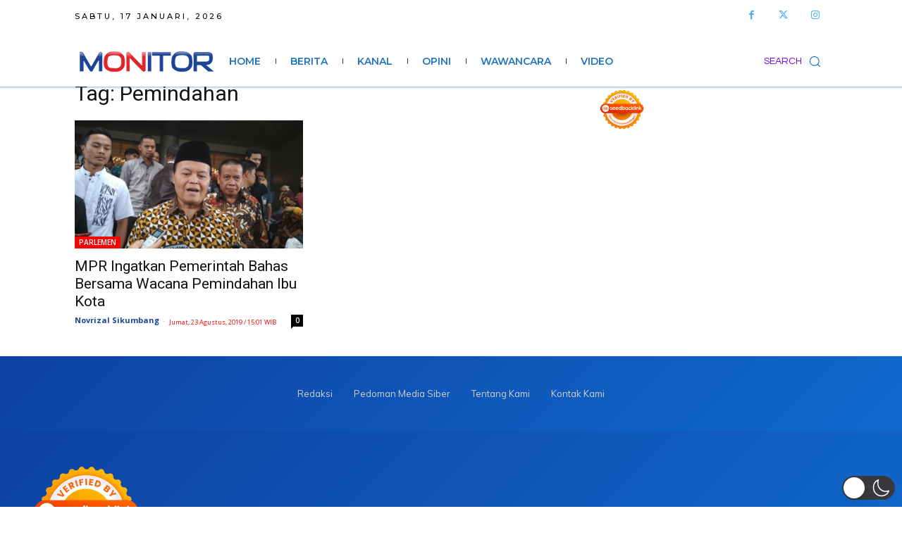

--- FILE ---
content_type: text/html; charset=utf-8
request_url: https://www.google.com/recaptcha/api2/aframe
body_size: 269
content:
<!DOCTYPE HTML><html><head><meta http-equiv="content-type" content="text/html; charset=UTF-8"></head><body><script nonce="nBiFWc9KJ6kNm5qN5Dwy3A">/** Anti-fraud and anti-abuse applications only. See google.com/recaptcha */ try{var clients={'sodar':'https://pagead2.googlesyndication.com/pagead/sodar?'};window.addEventListener("message",function(a){try{if(a.source===window.parent){var b=JSON.parse(a.data);var c=clients[b['id']];if(c){var d=document.createElement('img');d.src=c+b['params']+'&rc='+(localStorage.getItem("rc::a")?sessionStorage.getItem("rc::b"):"");window.document.body.appendChild(d);sessionStorage.setItem("rc::e",parseInt(sessionStorage.getItem("rc::e")||0)+1);localStorage.setItem("rc::h",'1768651048205');}}}catch(b){}});window.parent.postMessage("_grecaptcha_ready", "*");}catch(b){}</script></body></html>